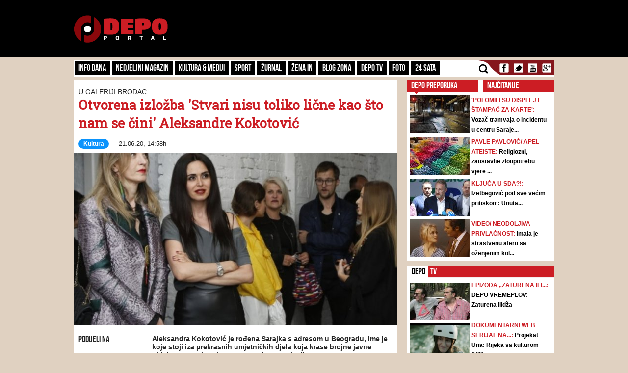

--- FILE ---
content_type: text/html; charset=UTF-8
request_url: https://depo.ba/comments/comment?aid=203800&_=1769072135911
body_size: 512
content:

<div id="leaveComment" class="leaveComment">
    <form action="/comments/comment" id="commentForm" class="ajaxFormComment" method="post" accept-charset="utf-8"><div style="display:none;"><input type="hidden" name="_method" value="POST"/></div>        <div class="notificationBox error" id="jqueryValidationBox" style="display:none; margin-bottom:15px;">
            <div class="errorNotification">
                <p><b>Greška</b></p>
                <p id="formInputElements" style="display:none;">Provjerite Vaše unose!</p>
                <p id="formRecaptchaElement" style="display:none;">Google reCAPTCHA validation has failed!</p>
            </div>  
        </div>
        <div class="userIconBox">
            <div class="userIcon red"></div>
        </div>
        <div class="otherContent">
            <input type="hidden" name="data[Comment][article_id]" value="203800" id="CommentArticleId"/>            <input type="hidden" name="data[Comment][parent_id]" value="-1" id="CommentParentId"/>            <div class="input text"><input name="data[Comment][name]" placeholder="Vaše ime" maxlength="100" class="commentUser" type="text" id="CommentName"/></div>            <div class="commentCharsCounter"><span>0</span> karaktera</div>
            <div class="contentTmpWrapper">
                <div class="input textarea required"><textarea name="data[Comment][content]" placeholder="Vaš komentar... (do 1000 karaktera)!" maxlength="1000" minlength="2" class="commentContent" required="required" rows="9" cols="30" id="CommentContent"></textarea></div>            </div>

            <div style="float:left;width:100%;">
                <div>
                    <p style="font-size: 11px">
                        Ova stranica je zaštićena uslugom Google reCAPTCHA te je podložna
                        <a href="https://policies.google.com/privacy" target="_blank">Pravilima zaštite privatnosti</a> i
                        <a href="https://policies.google.com/terms" target="_blank">Uvjetima usluge</a> kompanije Google.
                    </p>
                </div>
            </div>
            <div class="koment" style="float:right;width:30%;">
                <input type="submit" value="Komentariši" class="btnSubmitComment" id="btnSubmitComment" />
            </div>
        </div>
    </form></div>


--- FILE ---
content_type: text/html; charset=UTF-8
request_url: https://depo.ba/comments/all?aid=203800&_=1769072135912
body_size: 792
content:
<div class="ajaxListBoxComments">
	<input type="hidden" class="page_comment" value=0 /> 
		    <div class="comment">
	        <div class="userIconBox">
		        <div class="userIcon dark"></div>
		    </div>
		    <div class="otherContent">
		        <div class="commentDataWrapper">
		            <span class="commentName">guest1593156472</span>   
		            <span class="commentDate">26.06.2020. 09:27</span>
		            <div style="position:relative;float:right;">
				        <a href="#" class="reportBtn" onClick="report(this);return false;" data-comment-id="263713">
				            <img width="12" height="17" src="/theme/default/img/report.png" />
				        </a>
				        <div class="commentReportBox" id="reportCommentBox_263713" style="display:none;">
			                <p>Uspješno ste prijavili komentar!</p>
			            </div>
			        </div>
		        </div>

		        <div class="commentContentWrapper" id="commentbox_263713">
		        	<span class="commentText">dajte malo umjetnosti da vidimo nekad je ovo bila koka za primjer</span>

		        	<div class="commentActions">
		        		<a href="#" class="voteUpBtn" onClick="voteUp(this);return false;" data-comment-id="263713" data-comment-value="0">
				            <span class="commentValue">0</span>
				            <img width="17" height="17" src="/theme/default/img/like.png" />
				        </a>
				        <a href="#" class="voteDownBtn" onClick="voteDown(this);return false;" data-comment-id="263713" data-comment-value="0">
				            <span class="commentValue">0</span>
				            <img width="17" height="17" src="/theme/default/img/dislike.png" />
				        </a>
				        <a href="#" onClick="reply(this);return false;" data-comment-id="263713" class="replyLink">
				        	<img width="16" height="12" src="/theme/default/img/reply.png" />
				        	Odgovori
				        </a>
				    </div>
			    </div>
			</div>
	    </div>                     
	            
	    
	    <div id="replyComment_263713" class="replyFormBox" style="display:none;"></div>
		    <div class="comment">
	        <div class="userIconBox">
		        <div class="userIcon dark"></div>
		    </div>
		    <div class="otherContent">
		        <div class="commentDataWrapper">
		            <span class="commentName">guest1592903169</span>   
		            <span class="commentDate">23.06.2020. 11:06</span>
		            <div style="position:relative;float:right;">
				        <a href="#" class="reportBtn" onClick="report(this);return false;" data-comment-id="261596">
				            <img width="12" height="17" src="/theme/default/img/report.png" />
				        </a>
				        <div class="commentReportBox" id="reportCommentBox_261596" style="display:none;">
			                <p>Uspješno ste prijavili komentar!</p>
			            </div>
			        </div>
		        </div>

		        <div class="commentContentWrapper" id="commentbox_261596">
		        	<span class="commentText">Dobra maca ova aleksandra</span>

		        	<div class="commentActions">
		        		<a href="#" class="voteUpBtn" onClick="voteUp(this);return false;" data-comment-id="261596" data-comment-value="3">
				            <span class="commentValue">3</span>
				            <img width="17" height="17" src="/theme/default/img/like.png" />
				        </a>
				        <a href="#" class="voteDownBtn" onClick="voteDown(this);return false;" data-comment-id="261596" data-comment-value="0">
				            <span class="commentValue">0</span>
				            <img width="17" height="17" src="/theme/default/img/dislike.png" />
				        </a>
				        <a href="#" onClick="reply(this);return false;" data-comment-id="261596" class="replyLink">
				        	<img width="16" height="12" src="/theme/default/img/reply.png" />
				        	Odgovori
				        </a>
				    </div>
			    </div>
			</div>
	    </div>                     
	            
	    	        <div class="commentReply">
	            <div class="userIconBox">
			        <div class="userIcon"></div>
			    </div>
			    <div class="otherContent">
		            <div class="commentDataWrapper">
			            <span class="commentName">guest1593007569</span>   
			            <span class="commentDate">24.06.2020. 16:06</span>
			            <div style="position:relative;float:right;">
					        <a href="#" class="reportBtn" onClick="report(this);return false;" data-comment-id="262537">
					            <img width="12" height="17" src="/theme/default/img/report.png" />
					        </a>
					        <div class="commentReportBox" id="reportCommentBox_262537" style="display:none;">
				                <p>Uspješno ste prijavili komentar!</p>
				            </div>
				        </div>
			        </div>

		            <div class="commentContentWrapper" id="commentbox_262537">
		            	<span class="commentText">Dobro ohrndana i pregazena</span>

		            	<div class="commentActions">
					        <a href="#" class="voteUpBtn" onClick="voteUp(this);return false;" data-comment-id="262537" data-comment-value="2">
					            <span class="commentValue">2</span>
					            <img width="17" height="17" src="/theme/default/img/like.png" />
					        </a>
					        <a href="#" class="voteDownBtn" onClick="voteDown(this);return false;" data-comment-id="262537" data-comment-value="0">
					            <span class="commentValue">0</span>
					            <img width="17" height="17" src="/theme/default/img/dislike.png" />
					        </a>
					    </div>
				    </div>
				</div>
	        </div>
	    
	    <div id="replyComment_261596" class="replyFormBox" style="display:none;"></div>
		    <div class="comment">
	        <div class="userIconBox">
		        <div class="userIcon dark"></div>
		    </div>
		    <div class="otherContent">
		        <div class="commentDataWrapper">
		            <span class="commentName">guest1592852055</span>   
		            <span class="commentDate">22.06.2020. 20:54</span>
		            <div style="position:relative;float:right;">
				        <a href="#" class="reportBtn" onClick="report(this);return false;" data-comment-id="261312">
				            <img width="12" height="17" src="/theme/default/img/report.png" />
				        </a>
				        <div class="commentReportBox" id="reportCommentBox_261312" style="display:none;">
			                <p>Uspješno ste prijavili komentar!</p>
			            </div>
			        </div>
		        </div>

		        <div class="commentContentWrapper" id="commentbox_261312">
		        	<span class="commentText">ja ovdje samo vidim solidnu peecku na zalasku karijere, nigdje slike ni umjetnosti ni curca ni palca. Valjda pala tarifa pa mora sta i da radi</span>

		        	<div class="commentActions">
		        		<a href="#" class="voteUpBtn" onClick="voteUp(this);return false;" data-comment-id="261312" data-comment-value="2">
				            <span class="commentValue">2</span>
				            <img width="17" height="17" src="/theme/default/img/like.png" />
				        </a>
				        <a href="#" class="voteDownBtn" onClick="voteDown(this);return false;" data-comment-id="261312" data-comment-value="1">
				            <span class="commentValue">1</span>
				            <img width="17" height="17" src="/theme/default/img/dislike.png" />
				        </a>
				        <a href="#" onClick="reply(this);return false;" data-comment-id="261312" class="replyLink">
				        	<img width="16" height="12" src="/theme/default/img/reply.png" />
				        	Odgovori
				        </a>
				    </div>
			    </div>
			</div>
	    </div>                     
	            
	    
	    <div id="replyComment_261312" class="replyFormBox" style="display:none;"></div>
	</div>


--- FILE ---
content_type: text/html; charset=utf-8
request_url: https://www.google.com/recaptcha/api2/anchor?ar=1&k=6LduTO0cAAAAAKGq1tIyxqwo8NPBpi6sQnS_UoSs&co=aHR0cHM6Ly9kZXBvLmJhOjQ0Mw..&hl=en&v=PoyoqOPhxBO7pBk68S4YbpHZ&size=invisible&anchor-ms=20000&execute-ms=30000&cb=7yckqmqnk3p8
body_size: 48581
content:
<!DOCTYPE HTML><html dir="ltr" lang="en"><head><meta http-equiv="Content-Type" content="text/html; charset=UTF-8">
<meta http-equiv="X-UA-Compatible" content="IE=edge">
<title>reCAPTCHA</title>
<style type="text/css">
/* cyrillic-ext */
@font-face {
  font-family: 'Roboto';
  font-style: normal;
  font-weight: 400;
  font-stretch: 100%;
  src: url(//fonts.gstatic.com/s/roboto/v48/KFO7CnqEu92Fr1ME7kSn66aGLdTylUAMa3GUBHMdazTgWw.woff2) format('woff2');
  unicode-range: U+0460-052F, U+1C80-1C8A, U+20B4, U+2DE0-2DFF, U+A640-A69F, U+FE2E-FE2F;
}
/* cyrillic */
@font-face {
  font-family: 'Roboto';
  font-style: normal;
  font-weight: 400;
  font-stretch: 100%;
  src: url(//fonts.gstatic.com/s/roboto/v48/KFO7CnqEu92Fr1ME7kSn66aGLdTylUAMa3iUBHMdazTgWw.woff2) format('woff2');
  unicode-range: U+0301, U+0400-045F, U+0490-0491, U+04B0-04B1, U+2116;
}
/* greek-ext */
@font-face {
  font-family: 'Roboto';
  font-style: normal;
  font-weight: 400;
  font-stretch: 100%;
  src: url(//fonts.gstatic.com/s/roboto/v48/KFO7CnqEu92Fr1ME7kSn66aGLdTylUAMa3CUBHMdazTgWw.woff2) format('woff2');
  unicode-range: U+1F00-1FFF;
}
/* greek */
@font-face {
  font-family: 'Roboto';
  font-style: normal;
  font-weight: 400;
  font-stretch: 100%;
  src: url(//fonts.gstatic.com/s/roboto/v48/KFO7CnqEu92Fr1ME7kSn66aGLdTylUAMa3-UBHMdazTgWw.woff2) format('woff2');
  unicode-range: U+0370-0377, U+037A-037F, U+0384-038A, U+038C, U+038E-03A1, U+03A3-03FF;
}
/* math */
@font-face {
  font-family: 'Roboto';
  font-style: normal;
  font-weight: 400;
  font-stretch: 100%;
  src: url(//fonts.gstatic.com/s/roboto/v48/KFO7CnqEu92Fr1ME7kSn66aGLdTylUAMawCUBHMdazTgWw.woff2) format('woff2');
  unicode-range: U+0302-0303, U+0305, U+0307-0308, U+0310, U+0312, U+0315, U+031A, U+0326-0327, U+032C, U+032F-0330, U+0332-0333, U+0338, U+033A, U+0346, U+034D, U+0391-03A1, U+03A3-03A9, U+03B1-03C9, U+03D1, U+03D5-03D6, U+03F0-03F1, U+03F4-03F5, U+2016-2017, U+2034-2038, U+203C, U+2040, U+2043, U+2047, U+2050, U+2057, U+205F, U+2070-2071, U+2074-208E, U+2090-209C, U+20D0-20DC, U+20E1, U+20E5-20EF, U+2100-2112, U+2114-2115, U+2117-2121, U+2123-214F, U+2190, U+2192, U+2194-21AE, U+21B0-21E5, U+21F1-21F2, U+21F4-2211, U+2213-2214, U+2216-22FF, U+2308-230B, U+2310, U+2319, U+231C-2321, U+2336-237A, U+237C, U+2395, U+239B-23B7, U+23D0, U+23DC-23E1, U+2474-2475, U+25AF, U+25B3, U+25B7, U+25BD, U+25C1, U+25CA, U+25CC, U+25FB, U+266D-266F, U+27C0-27FF, U+2900-2AFF, U+2B0E-2B11, U+2B30-2B4C, U+2BFE, U+3030, U+FF5B, U+FF5D, U+1D400-1D7FF, U+1EE00-1EEFF;
}
/* symbols */
@font-face {
  font-family: 'Roboto';
  font-style: normal;
  font-weight: 400;
  font-stretch: 100%;
  src: url(//fonts.gstatic.com/s/roboto/v48/KFO7CnqEu92Fr1ME7kSn66aGLdTylUAMaxKUBHMdazTgWw.woff2) format('woff2');
  unicode-range: U+0001-000C, U+000E-001F, U+007F-009F, U+20DD-20E0, U+20E2-20E4, U+2150-218F, U+2190, U+2192, U+2194-2199, U+21AF, U+21E6-21F0, U+21F3, U+2218-2219, U+2299, U+22C4-22C6, U+2300-243F, U+2440-244A, U+2460-24FF, U+25A0-27BF, U+2800-28FF, U+2921-2922, U+2981, U+29BF, U+29EB, U+2B00-2BFF, U+4DC0-4DFF, U+FFF9-FFFB, U+10140-1018E, U+10190-1019C, U+101A0, U+101D0-101FD, U+102E0-102FB, U+10E60-10E7E, U+1D2C0-1D2D3, U+1D2E0-1D37F, U+1F000-1F0FF, U+1F100-1F1AD, U+1F1E6-1F1FF, U+1F30D-1F30F, U+1F315, U+1F31C, U+1F31E, U+1F320-1F32C, U+1F336, U+1F378, U+1F37D, U+1F382, U+1F393-1F39F, U+1F3A7-1F3A8, U+1F3AC-1F3AF, U+1F3C2, U+1F3C4-1F3C6, U+1F3CA-1F3CE, U+1F3D4-1F3E0, U+1F3ED, U+1F3F1-1F3F3, U+1F3F5-1F3F7, U+1F408, U+1F415, U+1F41F, U+1F426, U+1F43F, U+1F441-1F442, U+1F444, U+1F446-1F449, U+1F44C-1F44E, U+1F453, U+1F46A, U+1F47D, U+1F4A3, U+1F4B0, U+1F4B3, U+1F4B9, U+1F4BB, U+1F4BF, U+1F4C8-1F4CB, U+1F4D6, U+1F4DA, U+1F4DF, U+1F4E3-1F4E6, U+1F4EA-1F4ED, U+1F4F7, U+1F4F9-1F4FB, U+1F4FD-1F4FE, U+1F503, U+1F507-1F50B, U+1F50D, U+1F512-1F513, U+1F53E-1F54A, U+1F54F-1F5FA, U+1F610, U+1F650-1F67F, U+1F687, U+1F68D, U+1F691, U+1F694, U+1F698, U+1F6AD, U+1F6B2, U+1F6B9-1F6BA, U+1F6BC, U+1F6C6-1F6CF, U+1F6D3-1F6D7, U+1F6E0-1F6EA, U+1F6F0-1F6F3, U+1F6F7-1F6FC, U+1F700-1F7FF, U+1F800-1F80B, U+1F810-1F847, U+1F850-1F859, U+1F860-1F887, U+1F890-1F8AD, U+1F8B0-1F8BB, U+1F8C0-1F8C1, U+1F900-1F90B, U+1F93B, U+1F946, U+1F984, U+1F996, U+1F9E9, U+1FA00-1FA6F, U+1FA70-1FA7C, U+1FA80-1FA89, U+1FA8F-1FAC6, U+1FACE-1FADC, U+1FADF-1FAE9, U+1FAF0-1FAF8, U+1FB00-1FBFF;
}
/* vietnamese */
@font-face {
  font-family: 'Roboto';
  font-style: normal;
  font-weight: 400;
  font-stretch: 100%;
  src: url(//fonts.gstatic.com/s/roboto/v48/KFO7CnqEu92Fr1ME7kSn66aGLdTylUAMa3OUBHMdazTgWw.woff2) format('woff2');
  unicode-range: U+0102-0103, U+0110-0111, U+0128-0129, U+0168-0169, U+01A0-01A1, U+01AF-01B0, U+0300-0301, U+0303-0304, U+0308-0309, U+0323, U+0329, U+1EA0-1EF9, U+20AB;
}
/* latin-ext */
@font-face {
  font-family: 'Roboto';
  font-style: normal;
  font-weight: 400;
  font-stretch: 100%;
  src: url(//fonts.gstatic.com/s/roboto/v48/KFO7CnqEu92Fr1ME7kSn66aGLdTylUAMa3KUBHMdazTgWw.woff2) format('woff2');
  unicode-range: U+0100-02BA, U+02BD-02C5, U+02C7-02CC, U+02CE-02D7, U+02DD-02FF, U+0304, U+0308, U+0329, U+1D00-1DBF, U+1E00-1E9F, U+1EF2-1EFF, U+2020, U+20A0-20AB, U+20AD-20C0, U+2113, U+2C60-2C7F, U+A720-A7FF;
}
/* latin */
@font-face {
  font-family: 'Roboto';
  font-style: normal;
  font-weight: 400;
  font-stretch: 100%;
  src: url(//fonts.gstatic.com/s/roboto/v48/KFO7CnqEu92Fr1ME7kSn66aGLdTylUAMa3yUBHMdazQ.woff2) format('woff2');
  unicode-range: U+0000-00FF, U+0131, U+0152-0153, U+02BB-02BC, U+02C6, U+02DA, U+02DC, U+0304, U+0308, U+0329, U+2000-206F, U+20AC, U+2122, U+2191, U+2193, U+2212, U+2215, U+FEFF, U+FFFD;
}
/* cyrillic-ext */
@font-face {
  font-family: 'Roboto';
  font-style: normal;
  font-weight: 500;
  font-stretch: 100%;
  src: url(//fonts.gstatic.com/s/roboto/v48/KFO7CnqEu92Fr1ME7kSn66aGLdTylUAMa3GUBHMdazTgWw.woff2) format('woff2');
  unicode-range: U+0460-052F, U+1C80-1C8A, U+20B4, U+2DE0-2DFF, U+A640-A69F, U+FE2E-FE2F;
}
/* cyrillic */
@font-face {
  font-family: 'Roboto';
  font-style: normal;
  font-weight: 500;
  font-stretch: 100%;
  src: url(//fonts.gstatic.com/s/roboto/v48/KFO7CnqEu92Fr1ME7kSn66aGLdTylUAMa3iUBHMdazTgWw.woff2) format('woff2');
  unicode-range: U+0301, U+0400-045F, U+0490-0491, U+04B0-04B1, U+2116;
}
/* greek-ext */
@font-face {
  font-family: 'Roboto';
  font-style: normal;
  font-weight: 500;
  font-stretch: 100%;
  src: url(//fonts.gstatic.com/s/roboto/v48/KFO7CnqEu92Fr1ME7kSn66aGLdTylUAMa3CUBHMdazTgWw.woff2) format('woff2');
  unicode-range: U+1F00-1FFF;
}
/* greek */
@font-face {
  font-family: 'Roboto';
  font-style: normal;
  font-weight: 500;
  font-stretch: 100%;
  src: url(//fonts.gstatic.com/s/roboto/v48/KFO7CnqEu92Fr1ME7kSn66aGLdTylUAMa3-UBHMdazTgWw.woff2) format('woff2');
  unicode-range: U+0370-0377, U+037A-037F, U+0384-038A, U+038C, U+038E-03A1, U+03A3-03FF;
}
/* math */
@font-face {
  font-family: 'Roboto';
  font-style: normal;
  font-weight: 500;
  font-stretch: 100%;
  src: url(//fonts.gstatic.com/s/roboto/v48/KFO7CnqEu92Fr1ME7kSn66aGLdTylUAMawCUBHMdazTgWw.woff2) format('woff2');
  unicode-range: U+0302-0303, U+0305, U+0307-0308, U+0310, U+0312, U+0315, U+031A, U+0326-0327, U+032C, U+032F-0330, U+0332-0333, U+0338, U+033A, U+0346, U+034D, U+0391-03A1, U+03A3-03A9, U+03B1-03C9, U+03D1, U+03D5-03D6, U+03F0-03F1, U+03F4-03F5, U+2016-2017, U+2034-2038, U+203C, U+2040, U+2043, U+2047, U+2050, U+2057, U+205F, U+2070-2071, U+2074-208E, U+2090-209C, U+20D0-20DC, U+20E1, U+20E5-20EF, U+2100-2112, U+2114-2115, U+2117-2121, U+2123-214F, U+2190, U+2192, U+2194-21AE, U+21B0-21E5, U+21F1-21F2, U+21F4-2211, U+2213-2214, U+2216-22FF, U+2308-230B, U+2310, U+2319, U+231C-2321, U+2336-237A, U+237C, U+2395, U+239B-23B7, U+23D0, U+23DC-23E1, U+2474-2475, U+25AF, U+25B3, U+25B7, U+25BD, U+25C1, U+25CA, U+25CC, U+25FB, U+266D-266F, U+27C0-27FF, U+2900-2AFF, U+2B0E-2B11, U+2B30-2B4C, U+2BFE, U+3030, U+FF5B, U+FF5D, U+1D400-1D7FF, U+1EE00-1EEFF;
}
/* symbols */
@font-face {
  font-family: 'Roboto';
  font-style: normal;
  font-weight: 500;
  font-stretch: 100%;
  src: url(//fonts.gstatic.com/s/roboto/v48/KFO7CnqEu92Fr1ME7kSn66aGLdTylUAMaxKUBHMdazTgWw.woff2) format('woff2');
  unicode-range: U+0001-000C, U+000E-001F, U+007F-009F, U+20DD-20E0, U+20E2-20E4, U+2150-218F, U+2190, U+2192, U+2194-2199, U+21AF, U+21E6-21F0, U+21F3, U+2218-2219, U+2299, U+22C4-22C6, U+2300-243F, U+2440-244A, U+2460-24FF, U+25A0-27BF, U+2800-28FF, U+2921-2922, U+2981, U+29BF, U+29EB, U+2B00-2BFF, U+4DC0-4DFF, U+FFF9-FFFB, U+10140-1018E, U+10190-1019C, U+101A0, U+101D0-101FD, U+102E0-102FB, U+10E60-10E7E, U+1D2C0-1D2D3, U+1D2E0-1D37F, U+1F000-1F0FF, U+1F100-1F1AD, U+1F1E6-1F1FF, U+1F30D-1F30F, U+1F315, U+1F31C, U+1F31E, U+1F320-1F32C, U+1F336, U+1F378, U+1F37D, U+1F382, U+1F393-1F39F, U+1F3A7-1F3A8, U+1F3AC-1F3AF, U+1F3C2, U+1F3C4-1F3C6, U+1F3CA-1F3CE, U+1F3D4-1F3E0, U+1F3ED, U+1F3F1-1F3F3, U+1F3F5-1F3F7, U+1F408, U+1F415, U+1F41F, U+1F426, U+1F43F, U+1F441-1F442, U+1F444, U+1F446-1F449, U+1F44C-1F44E, U+1F453, U+1F46A, U+1F47D, U+1F4A3, U+1F4B0, U+1F4B3, U+1F4B9, U+1F4BB, U+1F4BF, U+1F4C8-1F4CB, U+1F4D6, U+1F4DA, U+1F4DF, U+1F4E3-1F4E6, U+1F4EA-1F4ED, U+1F4F7, U+1F4F9-1F4FB, U+1F4FD-1F4FE, U+1F503, U+1F507-1F50B, U+1F50D, U+1F512-1F513, U+1F53E-1F54A, U+1F54F-1F5FA, U+1F610, U+1F650-1F67F, U+1F687, U+1F68D, U+1F691, U+1F694, U+1F698, U+1F6AD, U+1F6B2, U+1F6B9-1F6BA, U+1F6BC, U+1F6C6-1F6CF, U+1F6D3-1F6D7, U+1F6E0-1F6EA, U+1F6F0-1F6F3, U+1F6F7-1F6FC, U+1F700-1F7FF, U+1F800-1F80B, U+1F810-1F847, U+1F850-1F859, U+1F860-1F887, U+1F890-1F8AD, U+1F8B0-1F8BB, U+1F8C0-1F8C1, U+1F900-1F90B, U+1F93B, U+1F946, U+1F984, U+1F996, U+1F9E9, U+1FA00-1FA6F, U+1FA70-1FA7C, U+1FA80-1FA89, U+1FA8F-1FAC6, U+1FACE-1FADC, U+1FADF-1FAE9, U+1FAF0-1FAF8, U+1FB00-1FBFF;
}
/* vietnamese */
@font-face {
  font-family: 'Roboto';
  font-style: normal;
  font-weight: 500;
  font-stretch: 100%;
  src: url(//fonts.gstatic.com/s/roboto/v48/KFO7CnqEu92Fr1ME7kSn66aGLdTylUAMa3OUBHMdazTgWw.woff2) format('woff2');
  unicode-range: U+0102-0103, U+0110-0111, U+0128-0129, U+0168-0169, U+01A0-01A1, U+01AF-01B0, U+0300-0301, U+0303-0304, U+0308-0309, U+0323, U+0329, U+1EA0-1EF9, U+20AB;
}
/* latin-ext */
@font-face {
  font-family: 'Roboto';
  font-style: normal;
  font-weight: 500;
  font-stretch: 100%;
  src: url(//fonts.gstatic.com/s/roboto/v48/KFO7CnqEu92Fr1ME7kSn66aGLdTylUAMa3KUBHMdazTgWw.woff2) format('woff2');
  unicode-range: U+0100-02BA, U+02BD-02C5, U+02C7-02CC, U+02CE-02D7, U+02DD-02FF, U+0304, U+0308, U+0329, U+1D00-1DBF, U+1E00-1E9F, U+1EF2-1EFF, U+2020, U+20A0-20AB, U+20AD-20C0, U+2113, U+2C60-2C7F, U+A720-A7FF;
}
/* latin */
@font-face {
  font-family: 'Roboto';
  font-style: normal;
  font-weight: 500;
  font-stretch: 100%;
  src: url(//fonts.gstatic.com/s/roboto/v48/KFO7CnqEu92Fr1ME7kSn66aGLdTylUAMa3yUBHMdazQ.woff2) format('woff2');
  unicode-range: U+0000-00FF, U+0131, U+0152-0153, U+02BB-02BC, U+02C6, U+02DA, U+02DC, U+0304, U+0308, U+0329, U+2000-206F, U+20AC, U+2122, U+2191, U+2193, U+2212, U+2215, U+FEFF, U+FFFD;
}
/* cyrillic-ext */
@font-face {
  font-family: 'Roboto';
  font-style: normal;
  font-weight: 900;
  font-stretch: 100%;
  src: url(//fonts.gstatic.com/s/roboto/v48/KFO7CnqEu92Fr1ME7kSn66aGLdTylUAMa3GUBHMdazTgWw.woff2) format('woff2');
  unicode-range: U+0460-052F, U+1C80-1C8A, U+20B4, U+2DE0-2DFF, U+A640-A69F, U+FE2E-FE2F;
}
/* cyrillic */
@font-face {
  font-family: 'Roboto';
  font-style: normal;
  font-weight: 900;
  font-stretch: 100%;
  src: url(//fonts.gstatic.com/s/roboto/v48/KFO7CnqEu92Fr1ME7kSn66aGLdTylUAMa3iUBHMdazTgWw.woff2) format('woff2');
  unicode-range: U+0301, U+0400-045F, U+0490-0491, U+04B0-04B1, U+2116;
}
/* greek-ext */
@font-face {
  font-family: 'Roboto';
  font-style: normal;
  font-weight: 900;
  font-stretch: 100%;
  src: url(//fonts.gstatic.com/s/roboto/v48/KFO7CnqEu92Fr1ME7kSn66aGLdTylUAMa3CUBHMdazTgWw.woff2) format('woff2');
  unicode-range: U+1F00-1FFF;
}
/* greek */
@font-face {
  font-family: 'Roboto';
  font-style: normal;
  font-weight: 900;
  font-stretch: 100%;
  src: url(//fonts.gstatic.com/s/roboto/v48/KFO7CnqEu92Fr1ME7kSn66aGLdTylUAMa3-UBHMdazTgWw.woff2) format('woff2');
  unicode-range: U+0370-0377, U+037A-037F, U+0384-038A, U+038C, U+038E-03A1, U+03A3-03FF;
}
/* math */
@font-face {
  font-family: 'Roboto';
  font-style: normal;
  font-weight: 900;
  font-stretch: 100%;
  src: url(//fonts.gstatic.com/s/roboto/v48/KFO7CnqEu92Fr1ME7kSn66aGLdTylUAMawCUBHMdazTgWw.woff2) format('woff2');
  unicode-range: U+0302-0303, U+0305, U+0307-0308, U+0310, U+0312, U+0315, U+031A, U+0326-0327, U+032C, U+032F-0330, U+0332-0333, U+0338, U+033A, U+0346, U+034D, U+0391-03A1, U+03A3-03A9, U+03B1-03C9, U+03D1, U+03D5-03D6, U+03F0-03F1, U+03F4-03F5, U+2016-2017, U+2034-2038, U+203C, U+2040, U+2043, U+2047, U+2050, U+2057, U+205F, U+2070-2071, U+2074-208E, U+2090-209C, U+20D0-20DC, U+20E1, U+20E5-20EF, U+2100-2112, U+2114-2115, U+2117-2121, U+2123-214F, U+2190, U+2192, U+2194-21AE, U+21B0-21E5, U+21F1-21F2, U+21F4-2211, U+2213-2214, U+2216-22FF, U+2308-230B, U+2310, U+2319, U+231C-2321, U+2336-237A, U+237C, U+2395, U+239B-23B7, U+23D0, U+23DC-23E1, U+2474-2475, U+25AF, U+25B3, U+25B7, U+25BD, U+25C1, U+25CA, U+25CC, U+25FB, U+266D-266F, U+27C0-27FF, U+2900-2AFF, U+2B0E-2B11, U+2B30-2B4C, U+2BFE, U+3030, U+FF5B, U+FF5D, U+1D400-1D7FF, U+1EE00-1EEFF;
}
/* symbols */
@font-face {
  font-family: 'Roboto';
  font-style: normal;
  font-weight: 900;
  font-stretch: 100%;
  src: url(//fonts.gstatic.com/s/roboto/v48/KFO7CnqEu92Fr1ME7kSn66aGLdTylUAMaxKUBHMdazTgWw.woff2) format('woff2');
  unicode-range: U+0001-000C, U+000E-001F, U+007F-009F, U+20DD-20E0, U+20E2-20E4, U+2150-218F, U+2190, U+2192, U+2194-2199, U+21AF, U+21E6-21F0, U+21F3, U+2218-2219, U+2299, U+22C4-22C6, U+2300-243F, U+2440-244A, U+2460-24FF, U+25A0-27BF, U+2800-28FF, U+2921-2922, U+2981, U+29BF, U+29EB, U+2B00-2BFF, U+4DC0-4DFF, U+FFF9-FFFB, U+10140-1018E, U+10190-1019C, U+101A0, U+101D0-101FD, U+102E0-102FB, U+10E60-10E7E, U+1D2C0-1D2D3, U+1D2E0-1D37F, U+1F000-1F0FF, U+1F100-1F1AD, U+1F1E6-1F1FF, U+1F30D-1F30F, U+1F315, U+1F31C, U+1F31E, U+1F320-1F32C, U+1F336, U+1F378, U+1F37D, U+1F382, U+1F393-1F39F, U+1F3A7-1F3A8, U+1F3AC-1F3AF, U+1F3C2, U+1F3C4-1F3C6, U+1F3CA-1F3CE, U+1F3D4-1F3E0, U+1F3ED, U+1F3F1-1F3F3, U+1F3F5-1F3F7, U+1F408, U+1F415, U+1F41F, U+1F426, U+1F43F, U+1F441-1F442, U+1F444, U+1F446-1F449, U+1F44C-1F44E, U+1F453, U+1F46A, U+1F47D, U+1F4A3, U+1F4B0, U+1F4B3, U+1F4B9, U+1F4BB, U+1F4BF, U+1F4C8-1F4CB, U+1F4D6, U+1F4DA, U+1F4DF, U+1F4E3-1F4E6, U+1F4EA-1F4ED, U+1F4F7, U+1F4F9-1F4FB, U+1F4FD-1F4FE, U+1F503, U+1F507-1F50B, U+1F50D, U+1F512-1F513, U+1F53E-1F54A, U+1F54F-1F5FA, U+1F610, U+1F650-1F67F, U+1F687, U+1F68D, U+1F691, U+1F694, U+1F698, U+1F6AD, U+1F6B2, U+1F6B9-1F6BA, U+1F6BC, U+1F6C6-1F6CF, U+1F6D3-1F6D7, U+1F6E0-1F6EA, U+1F6F0-1F6F3, U+1F6F7-1F6FC, U+1F700-1F7FF, U+1F800-1F80B, U+1F810-1F847, U+1F850-1F859, U+1F860-1F887, U+1F890-1F8AD, U+1F8B0-1F8BB, U+1F8C0-1F8C1, U+1F900-1F90B, U+1F93B, U+1F946, U+1F984, U+1F996, U+1F9E9, U+1FA00-1FA6F, U+1FA70-1FA7C, U+1FA80-1FA89, U+1FA8F-1FAC6, U+1FACE-1FADC, U+1FADF-1FAE9, U+1FAF0-1FAF8, U+1FB00-1FBFF;
}
/* vietnamese */
@font-face {
  font-family: 'Roboto';
  font-style: normal;
  font-weight: 900;
  font-stretch: 100%;
  src: url(//fonts.gstatic.com/s/roboto/v48/KFO7CnqEu92Fr1ME7kSn66aGLdTylUAMa3OUBHMdazTgWw.woff2) format('woff2');
  unicode-range: U+0102-0103, U+0110-0111, U+0128-0129, U+0168-0169, U+01A0-01A1, U+01AF-01B0, U+0300-0301, U+0303-0304, U+0308-0309, U+0323, U+0329, U+1EA0-1EF9, U+20AB;
}
/* latin-ext */
@font-face {
  font-family: 'Roboto';
  font-style: normal;
  font-weight: 900;
  font-stretch: 100%;
  src: url(//fonts.gstatic.com/s/roboto/v48/KFO7CnqEu92Fr1ME7kSn66aGLdTylUAMa3KUBHMdazTgWw.woff2) format('woff2');
  unicode-range: U+0100-02BA, U+02BD-02C5, U+02C7-02CC, U+02CE-02D7, U+02DD-02FF, U+0304, U+0308, U+0329, U+1D00-1DBF, U+1E00-1E9F, U+1EF2-1EFF, U+2020, U+20A0-20AB, U+20AD-20C0, U+2113, U+2C60-2C7F, U+A720-A7FF;
}
/* latin */
@font-face {
  font-family: 'Roboto';
  font-style: normal;
  font-weight: 900;
  font-stretch: 100%;
  src: url(//fonts.gstatic.com/s/roboto/v48/KFO7CnqEu92Fr1ME7kSn66aGLdTylUAMa3yUBHMdazQ.woff2) format('woff2');
  unicode-range: U+0000-00FF, U+0131, U+0152-0153, U+02BB-02BC, U+02C6, U+02DA, U+02DC, U+0304, U+0308, U+0329, U+2000-206F, U+20AC, U+2122, U+2191, U+2193, U+2212, U+2215, U+FEFF, U+FFFD;
}

</style>
<link rel="stylesheet" type="text/css" href="https://www.gstatic.com/recaptcha/releases/PoyoqOPhxBO7pBk68S4YbpHZ/styles__ltr.css">
<script nonce="TWQTCeeULHrg50OZJGAyMA" type="text/javascript">window['__recaptcha_api'] = 'https://www.google.com/recaptcha/api2/';</script>
<script type="text/javascript" src="https://www.gstatic.com/recaptcha/releases/PoyoqOPhxBO7pBk68S4YbpHZ/recaptcha__en.js" nonce="TWQTCeeULHrg50OZJGAyMA">
      
    </script></head>
<body><div id="rc-anchor-alert" class="rc-anchor-alert"></div>
<input type="hidden" id="recaptcha-token" value="[base64]">
<script type="text/javascript" nonce="TWQTCeeULHrg50OZJGAyMA">
      recaptcha.anchor.Main.init("[\x22ainput\x22,[\x22bgdata\x22,\x22\x22,\[base64]/[base64]/[base64]/bmV3IHJbeF0oY1swXSk6RT09Mj9uZXcgclt4XShjWzBdLGNbMV0pOkU9PTM/bmV3IHJbeF0oY1swXSxjWzFdLGNbMl0pOkU9PTQ/[base64]/[base64]/[base64]/[base64]/[base64]/[base64]/[base64]/[base64]\x22,\[base64]\\u003d\\u003d\x22,\x22E8K0Z8Kjw4MRbcOmw6bDkcOCw7xuYsKqw4XDpTx4TMKjwr7Cil7CkMK0SXNoU8OBIsKzw79rCsKzwr4zUVw8w6sjwos1w5/ChTnDosKHOFQ2wpUTw5E7wpgRw4RhJsKkdMKwVcORwoQww4o3wo/Dqn96wr91w6nCuBvCgiYLcQV+w4tRMMKVwrDCgcOkwo7DrsKew7snwoxXw5xuw4EDw4zCkFTCo8K+NsK+Qmd/e8KQwrJ/T8OuPBpWRcO2cQvCtQIUwq9pdMK9JG/ClTfCosKDNcO/w6/Dk3jDqiHDkilnOsOMw5jCnUl7fEPCkMKQNsK7w68Vw5Fhw7HCo8K0DnQVN3l6CcKIRsOSKcOoV8OyYyN/AhtQwpkLHcK+fcKHSsOuwovDl8OXw780wqvChDwiw4g7w5vCjcKKacKjDE8awqzCpRQ+a1FMQxwgw4t5asO3w4HDlTnDhFnCn2s4IcOnNcKRw6nDr8KNRh7Dr8KEQnXDjsORBMOHMAovN8Ocwp7DssK9wp7CimDDv8OaE8KXw6rDjMK3f8KMK8K4w7VeK20Gw4DCuk/[base64]/wpTCuVUAw6tXccOSwpwIwqA0WR9lwpYdJiMfAw/CisO1w5A8w7/CjlRpLMK6acK+wpNVDjvCuSYMw4ABBcOnwpJHBE/DtsOfwoEublorwrvCvmwpB14twqBqdsK3S8OcFFZFSMOYHTzDjHvCoSckODRFW8O9w6zCtUdLw4w4Cm0Awr13W1HCvAXCk8OOdFFraMOQDcOOwrkiwqbCgcK+ZGBrw4LCnFxSwoMdKMO5ZgwwUAg6UcKmw6/DhcO3wrnCrsO6w4d5wrBCRDzDgMKDZXjCuy5PwoZ1bcKNwo/[base64]/Ci8O6VlbDjsKpw4bClsKww4NHwqMBbU0bwpjDtngJOsKrRcKfVMOJw7kHZRfDjmNSJEpiwo7CisK2w59FasOMBwV+Djgnb8O/WiAjOMO2fcOeOH8wZcKzw7DCjMO6wpzCqcKWTkzDq8K2wqPChgYrw4JvwrDDoiPDplHDp8OKwpbCg3YPYVxnwo8LLjfDmFvCt0VFF3RFHsKIQsKnw5jCnj0TPz3CsMKGw6PCnQvDlMKXw6bCvUR6w7RsUsOzID19V8OAVcOSw4LCv1/CjgMGdl3Cr8KmLFNHe3BKw7TDrMORO8Ofw4gow68tG3AjI8OXa8KGw5TDksK/[base64]/DsMOOwozCmlMjS8OKecK/[base64]/DnsOhV8Kqw5d+HMK4wrlTa0TDswDCmgnCtFfDrkdrwrEpQcOPw4Qyw4IDNmfDisOKIcKqw4/DqQTDuiV0w5nDuk7DlXTCnMOXw4PCgxY8UF3DucOpwr1WwqhQJ8K0CmDCvcKowoHDqDAsDlvDisOOw4hfKlrCl8Oiwq91w6bDhMO7W0JXbsKRw7FVwpjDo8O0AsKKw5PCgcK7w6VuZ1JEwrbCui7CqcK4wqLCjcK0HsOowofCiChMw6bCpVAOwrnCuFAXwoMowq/Dvk8awp83w6fCjsOrRhPDgmjCuAfCsS0Uw5jDlGHDnTbDgG/CgsKew6nCjkkTXMOlwp/DqBhgwpDDqiPCpD3DhcK+TMKVQVrCqMO1w4fDhUzDnwclwrZXwpjDhsKRMMKtd8O7VsOlwplww79PwoMRwpUcw6nDu27DusKWwoHDk8Klw7fDv8O+w79dDBPDikE1w64KP8OwwqJDfMOfWhF9wpU2w4FWwonDjV/DgiPDuXLDkUMhdzZYJMKyUDDCk8OJwrVUFsO5OsO6w4TComzCs8OId8Oaw7krwrQXMSksw6NlwqotP8OZecOWRxc4wpzDk8KLwobCtsKZUsO9w5HDscK5TsOoPRDDti3DpErCu3rDiMK+wr/DhMKPwpTCoy59FRYHRsK9w5TCkgN0wptuZDDCvhXDssO5wrHCrDzDjUbClcKuw7vDu8Oaw4LClj0aQcK7UMKqLWvDtF7DnT/DuMO8QWnCg0VKw79Iw47DusOsKEN2wowGw4fCoGPDvG3DsjvDnMOFcF3Cq00qEn0Fw5Jnw5LCncOhXjp4w4xlTGwEdw0nOjnCpMKOwrTDsUzDh2dTdz9qwrPDsUXDsR3CiMKpNwTDl8K5cEbChcK4NW4OJQ5ePFhaFlnDuT13wrAfwq8FNcO9XsKHwrrDvhdQO8KESn/CkcKjwozCgMO+wqnDnsO5w7bCqwHDssKsE8KcwqpMw7PCj3fDj3LDpFIYw6lgZ8OAOEjDqMKEw6ByfcKrQkPCuy8Dw7nDrsOYQ8Kew59oW8OUw6d/JcOZw4cEJ8K/OMOPfi5LwozDgn3CssOrEMKWw6jCgMOyw5w2w4vDsWzDnMOow5rCkAXDsMO3wpI0w6PDmCsEw6pyICfDtcKYwovDvHE4WsK5WcO2fEVjemzCksKDw6rCrcOvwoJzw5XChsONXmdrwqnCmTjDn8OdwpI8TMK5w5LDnsOYIxzDk8OdQErCqhMcwo/[base64]/CsT7DqcKWQ3wXwoRGw7MNw5PCiwdBw6/Cn8K1wqkkA8OswrDDs0cdwptkakjCjmIiw4dAFRF2fy/[base64]/[base64]/U8K7dnLCj2vDs8KVNcKAw7PDicOLAsO3FcKPaB19w49hwr7DkA9nTMOUwqwZwqnCm8KdMS/ClcOKwrlaIHvClANuwpnDg03Di8O7IMOJSsOlc8OlLmbDmk0LTcKxZsOtw6/[base64]/[base64]/[base64]/Cm8KCDMO3wpnDlxMedQ3Do8Kuw7jCmcOpZA9UTywbVcKTwrfCqcKaw5zCnHHDvyXDpMKjw4fDpE9MQcK3Y8OVb0kMXsO7wqhjwpMbVFLCosOrYAd5DcKVwpXCmT1Bw7lsBGI2f07CrmnCs8Klw4nDi8O0NSHDt8KBw6rDqsK1GilpM2nChcOFY3/Chh8MwrFkwrFEB0rCpcKdwptWMVVLPsK0w5B/BsOsw4pbMzVlIiLDgV8LVcO2wo5iwo3CuXLDvMOTwoZ8FsKlYktkLFF9w7vDosOVesKRw4/[base64]/[base64]/QsO5Cxc7w4RvwpF/wpHDlzTCi8OaLRsuw4TDv8O8WS4dw6TCmsOFw715wpvDqcOewp/Dv1lDKE/CnA8mwo/[base64]/Cr8K4w4zDscKSwozCkSJ4NMKSJg/DkVB3w6DCkcOdVcOJwqrCuizDscOXw7clNcKBw7TDt8OFSHsaY8KCwrzDoHUaPko1woLCkcKYwpZIIm7Cn8Kfwr/DvcKLwqjChBMjw5l5w6zDuznDqMOATFFNAk0bw6FYUcKrw5YwXFTDtMKewqXDuFYpNcO1OcKdw5kgw6RkH8KaSlvDlgtMZ8KKw6wDw447eSQ6wo4SYWDCvzzDgsK/w6JNEMO7KkbDoMO1w7zCvBnCvMOvw6HCvsOtZ8O0OFXChMO5w6HCpDsfYnjDmUjCmzXCpsKWK1BdXcOKJ8OXCWN6DT8ww5dKZw7Dm1x6G2d5OMKNVg/ClMKdwoTDqg9EBcObR3nCugbDgsOsAUpvw4NjK3/DqGIRw5HCjw/Dq8KCBj7CrsONwpkPWsO+WMOlXEHDkyUww57CmRHDuMKRw5vDtsKKAhxvwoBbw58fC8KmUMOPw4/CvjhFw5vCsmxpw6TDoxnCvUEGw40PfcOzFsK4wr4QBi/[base64]/CghHDumLDplF2GkVAw4DCk3TDgsOYw7oEw5Jwf3hrw7E4FU5LN8OCw6kxwpYGw7Fmw5nCvsK3w5DCtwDDlAXDrcKtS09uZUXCmcOSw7zCgk/DuSV6UQDDqsOYRcOfw4dkTcKgw7TDscK7McKsecOZwr4Nw7NBw7kfwpzCv0jDl3UaSMOQw5J5w61LB1RAwpsUwqvDvsKQw5TDnEN9bMKpw6/CjEJIwr/[base64]/[base64]/CvsOFw6k+w7QnOzjDt3MCdMOWw5zCsybDoMOCcMOwT8Kgw5I8w43DugLClnRVUsOsb8OED1RXPMKaR8OUwqQVNcOVUlzDjcKGw43Dp8KyRmfDp1YRQcKaM1LDmMOWwo0ow7Z6PxELQ8O+D8Oow7rCqcOtwrDClsK+w7vCnmfDg8KQw5VwJ23CvmHCusK/csO2w4TDqmRew6fDgR0PwpLDh3PDqwcOecO4wpAiw6JIwpnCk8Oqw47CnVZffnHDtMOzOVxqXsOYw7IVOjLCp8KFwrbDsRNPw7JvQVc1w4Rcw4XCpsKKwqg2wovCh8OZwq1swo0Mw51BMFjDhxp8DSJDw41/QXlvDsKbw6TDtF5RSyg/wpLDmMOcGR0VQ3o5wpDCgsOew4LCisKHwqhMw7zCksOMwr93JcKkwoDDqsOAwqPClHtVw73CsMKrR8OaO8K8w7rDtcOMdMOwLGgGXjTDghQww6cVwoXDhg7Dmh7Cn8Ovw7DDiAXDlMOURCXDtB5Bwq19NsOMJ0PDpV/CqilSGcO8OTPCrghdw5HCih0cw67CnQvDo3dhwoIbUhQ7wrkwwrpjWgDDsGB7WcOjw4ktwp/DrsKoHMOQSMKjw6TDpMOtcm8xw6bDo8Ouw69Pw4vCsVfCm8Otw4tuwpZdwoHCs8KNwq4hVBPDuy1hwqBGw7vDncKew6ANZycXwqh/wqzDiBbCmMOJw5AEw7tfwrYGW8OQwpbClHp9wpkhGH4WwoLDhW/[base64]/[base64]/DpMOvw5VzCsK/w5JKNcKtIMK2w47DlsK2woTChsOfw6gLdcKGwpBhIwQTwrLCksO1BhZNSAVMwrEhwqExdMKqIcOlw7R9JMOHwp0zw70mw5XDuFgXw544w40JHE0VwrbCpk1MTsOmw51Uw4RKw4JdcsKGwojDmsKtwoMEV8OuC2fDjDTCqcO9wonDshXCiH/DjsKlw4bClAfDhyfDoSvDosOYwobCuMOlLsKHw6IHH8OeZ8O6NMO5OcOUw6oMw6o3w6DDocKYwr17PsKAw6fDvDtBMcKDwqA5woI1w784w4FqQMOQVcOfFMKuNCx1NQMnSX3CrCrDscOaVcOlwrd6VQQDJsOhwpjDth/DiXhgWcKtw7/Cm8OMw6jCosKuAsOZw7nDrA/CgcOgwpjDgGkEKsOZwqhVwpk5wpNywroXw6hmwoBxWm5jHcORTMKdw6ETf8KDwqHDksKWw7TDksKBMcKIPSLCvsKUchN+EsKlZxTDh8O6UsOFQyA6JsOlH2ctwoDDvR8MDcK8w6ICwqDCm8KRworCmsKcw6fCrjjCqUbCr8KdBTU1b3Mpwr/CuV/DjHzCqi3CqMKqw5gewqQuw6hKQEJ9dDjCnAYxwrEiw6RXw5TDuSTCgCbDo8KRT3cLwqTCoMO2w5rCgAHChsK7VMOKw4V7wr4CRTlzecKww7fDlcOuwo/CnsKiIsO5aR3Ciz1owo/[base64]/KsOsJMKKw7M6Rj3DllxMwq/Cl8KBTkgMcUjCnMKQDMOJwr/DlMKlGcKmw4cya8OXdCzDlV3DjMKSQsOGw7DCmsOCwrBARisvw4dMbh7DiMKowr9DAnTDqRfCn8O+wolpeGgNw6bCu1wUwp0Heh/DksOywpjCrUtIwr5Qw4DCuWrDqFxDwqHDpyHDm8OFw5kCZsOtwpPDvmPDkzzDr8K6w6MaSVwMw4ocwqkQc8O+CsOIw77CiFzCkEPCtsKBTgJMcMK1wrbCisOAwr3Dg8KFOy0WZDzDlw/DgsK9W30jRMK1dcOXwoLDh8O2HsK7w6svSsKXwqMBN8OTw7vDryVFw5HDrMKye8O4w5kcw5R+w4vCscONScOXwqZdw4vDvsO0UUzDgncrw5zCs8O1GS/Cuh7CnMKYbMOCCSbDosOVRsOxACgQwo42PcKmbV8ZwqYNaRogwp0ywqQYMMOLK8O0w5tLYAnDtR7CmTUFwprDi8KnwoZuXcKjw5TDpizDsC3CnF5xDsKlw5XCizXCnMOFDsKJPMKPw7ESwoBlO3lTFH/[base64]/[base64]/DuDogw4TDrEPCh8O3w4MzwqfCtSQUV8KBTMKsw4zCisOaAijCmlJOw6TCm8OIwpRbw5vCkynDj8KgeiI6MCkmTC0ad8Kow4zClHVPd8Ojw6kIAsKAanbDssOfwojChsKWwpdgPiE/[base64]/DmA7Djw7DhVbDiUDDs8KEwpJ6woLCpsKoMlLDoTTCjMKYJCrCkF/DvcKzw6tBJ8KeHhMYw5zClFTCjRLDpMKdZMO8wqvDoBIbRSbCuSPDnGPCgQYSXBLCt8Ouwqczw4bDpsOxV0nCuCd8aGrDsMK+wrfDhGvCocOwMQrDocOMJzphw6dCw7LDlcKLagbCjsOaOw0iAsKhIyfDnh/[base64]/DgsOzwrjDvTXDicO+e8O9wqkJSiNzHgrDkBtywqfDpcKQKwPDusKNHiFUG8KPw5TDhMKjw5nChj3Cs8OqM0zCisKMw5MPwq3Cog7CncKQIcOJwpUwKVcwwrPCty4ZRTPDhiw7bC5Nw5Ahw7rCgsO/wrA1TzY5aWoiwpDDmx3CnWQkaMKJEhPCmsOuQDfCuRLCqsOIaiJVQ8OWw5DDrkwTw5zCuMOXK8Ovw5PDqsK/[base64]/wrsWw6XDv8OVw5/DusO8OH94wpQEJcOHZFlMKTnCiDlKfiMOwpk7Sxp/RHUjeEhOWSoLw5NBEwDCtsK9XMOUwqLCrBXDrMKrQMOgI2slwojDocKJHwALwqVtcMKXw4/DnC/DqMKvKAHCmcKUwqPDtcKiw6djw4bCoMOnDmhVw4PDiHHCigLCilsncQwTcAsawrTCv8OYw7sIw4TClMOkXXPDqcOMTi/CjQ3DoyjDhzFUw5I0w7TCqiJjw5zCphlIIF/[base64]/[base64]/CuD/ClBtHw457w5w3KyHClXLCpBcuFMOMw4QgQ3HCvMOuYcK+BsOSWsK8NMOpw57DjUzCrVbDmkV9BMKmTMOdMsOcw6UoIxVbw4leXxBnbcOfaho9L8KSfm8Jw6DCoE4PFBIREsKjwpVBanzDusK2EMOCwrTCrxgmNsKSw549UsKmGhB+wosSYh/DqcOtQ8OHwprDjVLDkzMiw6hzesKEwp/ChHACQsOAwog2GsO7wpNEw4fCm8KGUwnCscKjSm/DiS4bw48VTsKVYsOQOcKPwo4aw7zCsx5Vw6Uow6Ukw5w1wqxiWsKaEUNPwr1AwqZLKQbCh8Osw6vDmjdew4ZGIcKnw5zCo8KnAW9Uw4jDsF/CkSzDscKNah0Sw6nCo0U2w5/CgSF9QErDvcO7woVLwpbCjsObw4AnwogBE8OXw5/CpEfCm8O7wpTDusO2wrgbw6gNBzfDpRl4wqxRw5doJBXCmStvWcO0Skg7fg3DoMKhwoLCkn7CssOqw51bI8KlOsKvw5Mtwq7DpsKEUsOUw5Ysw4xFw6VldifDgn5Kw40Xw68LwpnDjMOKF8OnwoHClTw4w7AfQsOnamzCmxNRw6I/IklMw7jCtldaYsO6bsKRfMO0FsKtRx3CswrDm8KdLsK0JVbCinLDtMOqE8Ozw50NRsKFU8KJwoTCscO/wo0KXMOPwqnCvDjCncO6wofDssOmIm84PQTDpRbDoS9TNMKKAlDDocKhw6oiBQYDwoDCl8KgZBTCvX9dwrfCrRNeRMKTdMOFwpF8wohTSD4VwofCghLCh8KaIzQLYTk5IWfCmcOaWyfDuTjCuEswZsO/w4/DgcKOPxp4wp46wrrCjRQ7Y0zCnhoYwo1dwp99em0yMMK0wovCqMKOwoFbw5/[base64]/DhgfDkMKRw43CrX0vwop5w7fCuMO6wo5SwqHCocKeecKTXcKtEcOcVzfDuXdjwpTDnWNUWwjCncOsfkNeJMOdAMKpw6tjbU/DksKgD8OAdhHDqWHCjcKPw7LCh2BjwpM4woMOw4PCtnDCmsKxQU0swqAYw7/[base64]/DhMOaTHbDoMOJfcOkwr/CkMKyVsK7KxQ/WjTCp8OnQsOhS0NPw7TChzxEHMKuDxhRwp7DucOLV1HCu8K0w5hNG8KTcMOHw4xLw6xDecOAw6EzFw4CQRxwcnHCkMK2KsKgNETDksKCDMKbAlIdwp3CuMO2bMOwWCHDk8Otw5AmD8KTw7RXw5o+XRQwO8KkLFvCuCrClMOwL8OTDAfCkcO8wrZjwqo/wovCq8OYw7nDhXUew5EOwoEmSsKBLcOqYQwoC8Kuw4nCgwcgLS3CusK2UzAgP8KWV0Ivw64ECmnDgcKDcsKIeSPCulXCilEHA8Ovwp0ECT0IPgLDisOmHS/DgMO9wpBkDcKkwqTDsMOVV8OqYcKKwovCv8OHwpPDhxN3w7DCmsKNXMKiWcKpIcK0IWDCtHjDrMOCNMOIHSEzwodgwrLDvWnDs2w1BsKwS3jCiWNcwr8MVRvDhTfCgw/CvGLDuMOZw5bCmMOCwqbCnwjDlVvDi8OLwqZ6PcOsw500wrXCjE5Fw51HBTjDm1HDiMKUw7gsDXrCjhLDlMKDaWzDnFYCC3c6woUgJ8KBwqfCgsOkecKaMxF2QwAVwrZPw4DCu8OJOnZhWMKqw4dCw7JSbnIRGV3DlcKPbCcMcQrDrsOvw53DsXnCjcOTWABnKQ/[base64]/wrzCtsKbwo4Jw5LCiMODw5pGbcOJd8KXfsOMw7UFw4HCksOvwqPDrcOjwpwQO07ChF3Cm8ODCifCg8K9w5vDoRPDjW/CpcKGwq16PcOxdMOzw7vCgTfDiThmwoTDvcKzfsOpw4bDmMO9w788NMO4w5LCrsOuC8O1wp4PM8OVUyTDjsKkwpDCkDkHw5jDg8KOZ13DsnTDpMK/w6s6w4Q6EsKCw5VeVMOrewnCqMKrGlHCmnDDmB9jN8OBZGfDqlbCjxvClmDCh1TCpkgoR8KvYsKUwoXDhsKBwqjDiCjCmX/CvmLDhcKZw7kdGivDhwTCnj3CrsKEO8O2w4t7w5hxUMOMKFxUw4NfDmNywrLCmMOUD8KLTi7Dm2zDrcOjwr/ClCRqwoTDriXDsQZ0ERLDg04EUirDt8OMA8OZwpkfw4Uxw5c5QQtDNkvCh8K/w4fCmlgAwqbCoD7ChCTDncKmwoQlMTRzAsKzw5nCgsKJZMOFwo19wrMYw6xnMMKWwqlZw6kSwql9JMOyST1JeMOzw5w9w7/[base64]/DqmjDgcOqFxbClVvDu8K5wpInwrjCk1B7w6vDiMKEQsK7e3dxfms4w4g4RcKjwqfDrHUAc8Kvwpxww4A+KC/CuxleLXowHjHCsU1HeGPDiC/[base64]/DkcODwrcnMsKEwowLw4TDsTxbc8OTUwbCl8OqfgLDiDTDtkTCnMOqwrHCp8KuUxvDisOFeBADwqR/UBwpwqIPW0bDnAXDoDRyBsO8fcORw7fDmEXDssOKw5DDgUHDs1fDl1jDv8KVw5trw4Q6EFkNDMK/worClwHDv8ORwqPCgw5UOWVTSH7DpGNSwojDkiVIwqVGEUrCmMKWw67DtcOKb0XDuz7CgMK1TcOpZnRxwrzDnsOQwoHCqXYxGcOXGcOfwobCnFHCmibDjU3CiD3CmwFTIsKfLXFWJAobwrRfS8O5wrF7TMKvcjU/dGLCnTfChMKnJxzCsgs8MsK1MXfDuMODLVvDpMOWSMKfOQYgw7HDr8O9exPCl8O0c1jDlEU9w4JMwqR3woI1wqwuwp0HPGjCrFHDucKQHi8RYxbCusKYw6oTJU7DrsO+UDLDqj/Dk8OLcMOgeMKFW8O3w49Sw7jDpD3Cv0/[base64]/OsOnE8OHwq57VXNlAgPCisOSWsONXsKpC8O2w7wWwpsnwr7DjMKvw5YaAlLCs8KSwowffEbCuMKdw7bCtcOlw49+wrpMB2fDpQzDtjDCisOdw6HCvw8JVMK5woLDuEthLCrCvSkrwrtuUsKFRFdWaG/Dp1Bow6V4wrzDmSPDmlkFwqpdMWjCqWXCv8OTwqh4Rn7DkcKUwpbCpcOlw7UCWcO5IBDDlsOSRzlmw74zCRlvXMODDcKSKH3DvxwCdV7CnHJMw5Z2O2vDlsOiCcO7wrDDgzXCvMOuw4XDocKUERsTwpzCkMKxwqhPwrptCsKvCsOvcMOYw4pxw67DixvCrcOKNQnCqi/ChsK4e0vCh8OBGMOrw5LDvcO/wpISwopyW13DscOJOyU1wrLCmQ3CsF7DonA/[base64]/UMK3MRrCm8O4eT3DrcKowr5fwp/CusO2wpJLFjPClMKuYhQaw7jCqyZsw4XDmR50fV80w5F1wpx3a8O2K0rCgV3Dr8KnwovCoC9yw7/Dm8Knw5zCp8OFXsKgXETCucK/wrbCu8OMw7ZkwrjCsyUtU20rw4HDr8KSPAUcOMKdw71JWBzCr8OLPl7CqwZrwoIuw5hYwoNnLiUIwr7DgMKORBLDvDIMw7zCjBN+CsKjw53Ch8Kswp8/w4V0WcO3KW7CtiXDjFFkTsKAwqMIwpfDsABZw4V0ZsKqw6XDvMKuDyvDonNewozCtEJ1wrtoaQfDgRbCmcKqw7PDmWfCphLCkg1mUsKRwo/CssK/w47CgmUIw4jDosOeWCXCkMKpwrfCksKHCjYDw5HCsRwtYk9Qw63CnMOgwpDCqx1TNCjClj7Dl8K5XMOeA38iwrHDpcKWVcOMwrN4w6Q8wqnCj0vCgGodJiLCgMKAZ8OvwoAww5DDsG3DnUIfw5PConrCo8KOJlkDPQxfYGvDtGNwwprDjG/[base64]/DkcOibxVPQkTDhMK/IyrCsF1Aw6Q/w54zHiMJYEzCmsKvVGnCk8KYEsKFRsOzwq4XVcKTTEUNw6nDh0jDvDpew5chQyZYw5Vsw5/[base64]/wrJ6wrUjw5EAwpoCdMOEw5JiZ044PkjCq1FEEUAtwr3CjV5dB0PDjzTDiMKkAMOLclfCnkRzH8KBwojChRk7w6TCkhTCkMOiZcK8KU0kV8KRwr84w7wZT8OtXcOzHgXDssKXaFQCwrbCokh5GMOJw7DCv8Ozw4/[base64]/[base64]/CtxnDqWHDhw1Yw7PDscOTwqsVPsKgw5rCqjnDqsOWMFbCq8OMwpIadgVGHcKKNVFIw7dVf8OEwq/CjcKYCcKvw43DisOTwpTCnRc+wrQ0w4UJwpjCrsKnHzfCgwXCvcK1OGU3wqlpwo1PB8K9WikOwprCqsOmw5QTLwASQMKkTsKNc8KcQhQWw7hKw5EAcMKOVMK3PMOrXcOHw6l5w77CvMK9w7HCiXw5MMO/w7wPw5HCl8Ohw6wLwoNQcmdhTsO2w4AWw78dTS/DsmHDk8O4NS/DksOlwrPCsR3Dly9aIQEsGlbCqm/CksKjVRZZwpfCr8KicREiP8KdH0EJw5Ndw5dHZsOSwofCj08bwos6ckXDkWfCjMKAw4xSYMKeTsONwpADOATDu8KVw5rDlMOMwr3Ct8KuIhnCvcKURsKYw7MUJXt5C1PDkcKYw4vDl8KJwrLDgS5XIlhUSS7CrMKbbcOGUMKhwrrDu8Ofwq8LUMOtc8K/w5bDnsKWwqzCuRhOD8KQM0gcOsKIwqg6ecKtC8Kaw7XCksOjFC1Ga2DDpMKyU8KgOnErfSnDksOTF0FVY244woY2wpI7C8OWwrdZw6XDqTx1annCrcKYw5gvw6QXJQgqwpHDrcKJSsKidSfCnsO9w63ChMOow4/CmMKxwoHChQXDgMKxwr0OworCscKRMWbCgAFbV8KIwrTDs8OEw5pcw4NjVsOgw7lfHcO7R8OlwobDjTUPwq7DnsOfVcOFwrRqGAEHwplsw5HCj8O+wqfDvzzDqcO/SDzDv8O2woPDkEkUw4Z/wphAdsKXw7giwrrCqwQUTQkdwpTDgGTDpXwKwr40wqTDicK/I8KjwqEjw7Vrf8OFw7p8wqIYw5PDlHfDisKdwoFRFg4yw4xLJ17DvkLDjghpNFw/[base64]/QU/DjXfDtcKYw4LDh8K6NcO1w5k7w6nClMKOJcO2cMOrM1xuw6lJFMOswphUw6/Ckn3Cq8KDG8K1wqvCnlfDu37CjsKyYHZpw60cbQjCn3zDuwDCgsKYDyRtwrLDvm/Ck8OBw6XDucKmKWEtecODw5DCrx/DqcKHCV1Dw6QewqvCgW3DjQZ4AcOpw4zCgMOaFFjDssKNRDfDi8ONYCfCvcO0QFfCnjgNPMKqX8OKwp/[base64]/w4nCrcOnJ8Olwr7DvcOKw5bCm8O3SUorGQPCohdiLsOxwrrDkTnDqzXDlwbCm8OtwqcMCzrDpTfDlMKqYcOIw7M/w7Yqw5DCuMOYwp5XVGbCrwF5LQEaw5LCg8KgUsOUwpTCng1Xwqw5AjnDk8OjVcOlM8O3RcKNw6LCvVZUw73CvsK6wptlwrfCjVTDg8KjaMO3w4Z0w6zClCrDhnJbXBjCm8KIw5Zra0DCoFXDhMKmYGXDsyUMYy/DsSTDncOQw6E+ZBFfDMORw6XDoG5CwoDCocORw5EiwpBUw5MUwp0cKMKFwp7DicOfw7ECSRJ9e8OPbljCq8OlUMKRwqFtw4gRw6ANGlg7wqnDsMORw7/DrAsPw5tywp9ww6Y3w4zCqUPCp1XDsMKISwDCr8OAY0DCvMKoLEvDssOPbnlvdWk5wqXDsQw+wrspw7Bzw5cDw78WTgzCjSAkEsODwqPCgMOxZ8K7fDLDplMRw5skwpjChMOTcVlzwo/DmcK+HT3Dn8ONw4bCv3bDl8KlwoMTc8K2w6ZGcQDDlMKRw53DtmbClTDDvcOJBmfCrcO5XF/DhMK3wpEwwqnCgTN9wq3CtlDDuDrDlcOMwrjDp0k+w7nDh8K6wrHDulzClMK0w6/DqMKNdMKeF1QKBsOnF1VXEg0hwpFBw4zCqzjCnVjDiMKKNArDvEvDjsO9CsK/wrDCmcOrw7Muw5LDo3DCjE42bkkfw77CjjDDp8O7w4rDtMKKK8Orw70zKyMSwpU3OXxhFyR1AcOxfTHDgsKNTiwDwpRXw7fCmsKVdcKScjnDjRtKw7VNAm/CsVg/csOTwqXDrDfCjEVZRcO3VCp0worDkGpbw4ctR8KzwrvCmcO5J8OYwpzCtFHDuTF/[base64]/CigTDv8KwfXomUgZVwqMlcgdyw7PCgi/[base64]/Dh1UKwp0Bw6gtTwBRC8OkNcKdwplqYcKETcO9S1ozwonDrx3Di8K0wq1ONX0ebAxHw53DkcO3w7rCq8OkTULDgm9vL8KLw4wPXMOxw67CuQ4fw7vCtcOSAS5Gw7clVsO1DcKcwplTO0/Dt2EfU8OfKjHCqMKLLcKSRnvDvn/DvcOuZAY4w6VawofDkgLCri3CoAnCscOEwojClMK+P8O4w7NAV8Kpw4wKwrxJTcOyMiDClRs5woPDrsKCwrDDomXCmmbDiTxrC8OFWsKJGAvDscOjw45Ww6M/eTPCkyDDocKRwrfCqMOawpvDrMKBw6zChnrDkiQlIy7CmApTw43DhsObJUsXIjVbw4XCvMOHw7I5X8O5HsOKMmBHwr/[base64]/Ct8Kpw73DjRbCtcK8KmwNw5g8OMKgw45LMnfCtEPCphIBw6PCoTnDvVTCvsOaf8OJwrN9w7XCiBPCnHnDq8K/[base64]/ChMKcAELDicOObVLDg8KbeMOkN8O/w5Y8wqkNwrFLw6rDuWzCq8KWc8Kiw5DCoBLDnQojKQTCtlEIeHPDuTDDikjDqxHCgsK7w6x1w4DCpMKHwqQWw7x4AFIiwpkyKcO2ccOjJsKCwokyw7QQw7DDi0/Dq8KuRsKrw7DCusKDw7pqQmXDrz7CucODwqvDsztbRgJHwpNSFsKIwr5NDMO9wo9mwpV7dsKAHCVDwrXDtMK2CMOfw7RKazLCgw7CrgbCnywhZQ/Cu1XDtcOKcwVbw6ROwq7CqElZVj8naMKODinChcOYTsOAwo40fsOtw4wmw4fDksOKwr8Fw7k7w7Y0cMK3w7w0H2TDlSxcwpQlw4zChcOcCyg0T8O4DinDkzbCtT15BxMkwpg9wqrCoBrDhATCiVlbwqXCnU/[base64]/Dult2exsEYiV6RMK/w7dXHHHDnMKHC8KiYDnCqBPCmSDClcOYw47Cp3nDvcKUw6fCnsOdE8OLJcKwOFPCoWc9cMKjwpTDicKzwq/Du8KLw6NTwo5/w4fDgMKSR8KJw43Chk3CpsKeI1PDh8OKwpkcOjPCqcKqN8OVCsKYw6TDv8O/YBTDvk/ClMKdw7Apw4o0w5NyRhguIhUvw4bCvBvCqSB4TmlIw6AFIiwnGMK+ClNpwrUaCDFcwpsgdMKYLcKXfj3DjnLDlMKKw4DCrUbCscONGBcoP2jCkMKkwq/CssKHXMOFD8Ozw7bCj2PDnsKBDmHCvsKkHcORwpvDhcOPaALCmjfDn0LDosOQdcOxbsONecOCwo8nM8OFwrnCj8OTUyvCmC4pw7TCim8xw5Fpw5/[base64]/[base64]/[base64]/[base64]/DjcOnwoDDnRTDjsOKw6rDpcOtHWxow43CjcKow7nCgQg9w6/CgMKTw57Cpgs2w48kfMKnWzTCgsKpw78jGMOWO3DCv2lENB9/asKqwodaJR7ClGPCtwczNnE0FgTDoMO/w5/CpGHCtXo1MC8iwoAqPC8DwovChcKnwp9qw44uw5zDsMKywoocw6UXw73Diz/CkGPCiMK8w7nCuSbDj2/[base64]/CusO/[base64]/CncO+wo/[base64]/DvwpHbsKbw63DrcOcw4nCpGEswr8pw4wDwoNdwqHCqQHDmXctw7PDh0HCo8OzeQ4Cw4lAw7o/woYXO8KAwqgsOcKfw7XCmMKjcMO6dTJzw53CjcKXDDFqHl/[base64]/DhBjCs8KlGMORJsKuSEDDkzo1YCgmH8OGw7xvwq/DqyYyWwlnEsKAwqZpcjpIQww/w7JKwqxwH1hdUcO0w6NywrA0YHhgVWBeKT/CsMOWM2Y7wp7CqcKzC8KaCnzDpyfCsjIyVR3DqsKsYsKRTMO8wovDlUzDrD1nw4XDmXDCucKZwoMlTsOEw5MSwqQrwpHCtsOhwq3Dp8KHPsOJHSEBP8KlIWJBTcOkw6fCkBzCsMOJwqPCtsO7EBzClBouGsODKCbChcOLA8OQTFPCtcOpRsKDJMOZwp/CuRxew4QlwqPDhcObwqNyaCfDj8Oww6oIChdww7lSE8O0NwnDsMOpEE9vw5rCq38RNsOFaWnDj8O2w4zCmBjClmTCsMO8wrrCglAWRsK+GD3CtVTDhcO3w41qwofCu8OAwr4ET0HDhi1HwpAQScOXdll/[base64]/[base64]\\u003d\\u003d\x22],null,[\x22conf\x22,null,\x226LduTO0cAAAAAKGq1tIyxqwo8NPBpi6sQnS_UoSs\x22,0,null,null,null,0,[21,125,63,73,95,87,41,43,42,83,102,105,109,121],[1017145,507],0,null,null,null,null,0,null,0,null,700,1,null,0,\[base64]/76lBhnEnQkZnOKMAhnM8xEZ\x22,0,0,null,null,1,null,0,1,null,null,null,0],\x22https://depo.ba:443\x22,null,[3,1,1],null,null,null,1,3600,[\x22https://www.google.com/intl/en/policies/privacy/\x22,\x22https://www.google.com/intl/en/policies/terms/\x22],\x22CkjsVeFhmbCU4GmV9AATDH++AkdZcKtHJbWjwtoPVyo\\u003d\x22,1,0,null,1,1769075756504,0,0,[62],null,[21,51,174,225,251],\x22RC-9i6H4212YaaI7A\x22,null,null,null,null,null,\x220dAFcWeA6WvhxuHkiYs_sotQ8Md32QKTH7K9OsFkj0QLwnilh6UxRfEJPFxBy73WIJQVu-t8XJLLWv83Kn3-Egpl2rx3Lv8ZcfAA\x22,1769158556384]");
    </script></body></html>

--- FILE ---
content_type: text/html; charset=utf-8
request_url: https://www.google.com/recaptcha/api2/aframe
body_size: -269
content:
<!DOCTYPE HTML><html><head><meta http-equiv="content-type" content="text/html; charset=UTF-8"></head><body><script nonce="HP5GgKEDrzqBU9HKViUEOg">/** Anti-fraud and anti-abuse applications only. See google.com/recaptcha */ try{var clients={'sodar':'https://pagead2.googlesyndication.com/pagead/sodar?'};window.addEventListener("message",function(a){try{if(a.source===window.parent){var b=JSON.parse(a.data);var c=clients[b['id']];if(c){var d=document.createElement('img');d.src=c+b['params']+'&rc='+(localStorage.getItem("rc::a")?sessionStorage.getItem("rc::b"):"");window.document.body.appendChild(d);sessionStorage.setItem("rc::e",parseInt(sessionStorage.getItem("rc::e")||0)+1);localStorage.setItem("rc::h",'1769072157770');}}}catch(b){}});window.parent.postMessage("_grecaptcha_ready", "*");}catch(b){}</script></body></html>